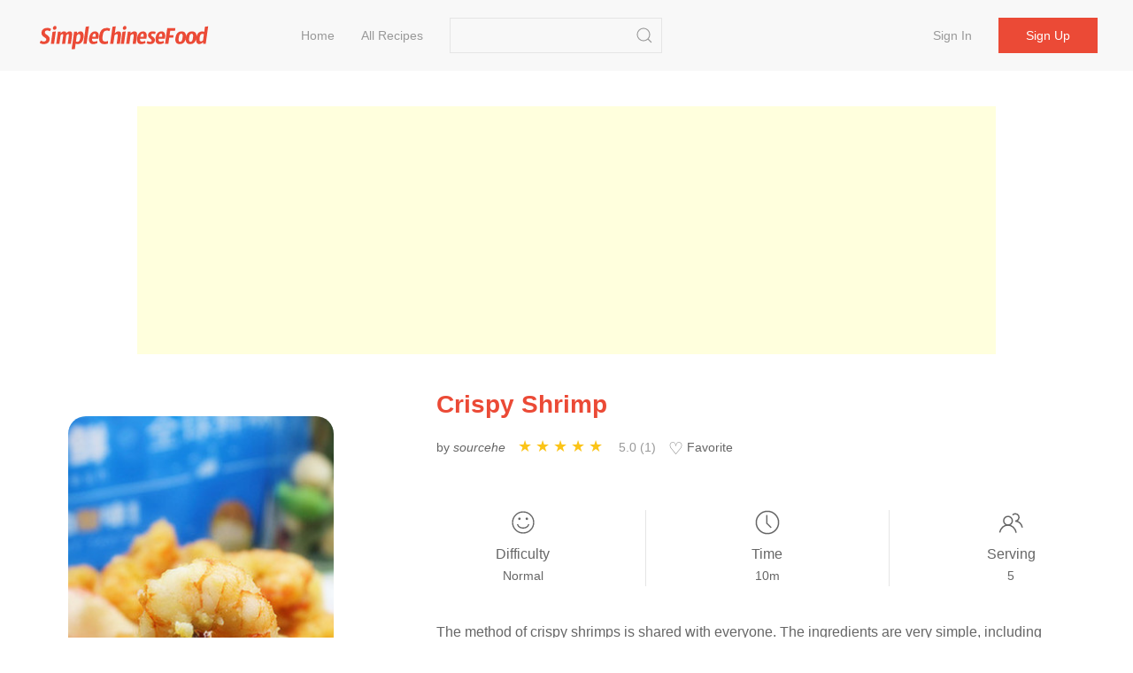

--- FILE ---
content_type: text/html;charset=UTF-8
request_url: https://simplechinesefood.com/recipe/crispy-shrimp
body_size: 6680
content:
    <!doctype html>
    <html lang="en-US">
    <head>
        <meta charset="UTF-8">
        <meta name="viewport" content="width=device-width, initial-scale=1">
        <meta http-equiv="X-UA-Compatible" content="ie=edge">
        <link rel="icon" href="https://img.simplechinesefood.com/000/favicon.svg">

            <title>Crispy Shrimp Recipe - Simple Chinese Food</title>
        <meta name="keywords" content="Crispy Shrimp">
        <meta name="description" content="The method of crispy shrimps is shared with everyone. The ingredients are very simple, including shrimps, eggs, and corn starch. The method is also very simple, but you must master a few tips to make crispy and delicious shrimp">

            <link rel="canonical" href="https://simplechinesefood.com/recipe/crispy-shrimp" />

        <link rel="stylesheet" href="https://cdnjs.cloudflare.com/ajax/libs/uikit/3.13.4/css/uikit.min.css" integrity="sha512-F69u2HnuOWB/48ncdmkVOpdYwQPZmzF5YbOiUBKfbR24zt93bpDurJnXTY8gwBSHmHhsF2wKv84uhwkiwRdk+A==" crossorigin="anonymous" referrerpolicy="no-referrer" />
        <link rel="stylesheet" href="/static/theme/default/css/scf.css?v=3">

        <!-- UIkit JS -->
        <script src="https://cdnjs.cloudflare.com/ajax/libs/uikit/3.13.4/js/uikit.min.js" integrity="sha512-o8CK0J43tUy+UMv1pgLI3neZyc8/gH4qqREvpBMb1geAv3bcKnJIdRvxUMGZQK+4gf6qixaK6NiNwW2Esa9BZg==" crossorigin="anonymous" referrerpolicy="no-referrer"></script>
        <script src="https://cdnjs.cloudflare.com/ajax/libs/uikit/3.13.4/js/uikit-icons.min.js" integrity="sha512-80YK4vFc5RRSsulLuOP5kutHngly2Urr+wT8/2D02ovowIQh49DW+PYJ2wJ50tMi7ynr5alyFLDAwWZBToqPHw==" crossorigin="anonymous" referrerpolicy="no-referrer"></script>
        <script src="https://cdnjs.cloudflare.com/ajax/libs/jquery/3.6.0/jquery.min.js" integrity="sha512-894YE6QWD5I59HgZOGReFYm4dnWc1Qt5NtvYSaNcOP+u1T9qYdvdihz0PPSiiqn/+/3e7Jo4EaG7TubfWGUrMQ==" crossorigin="anonymous" referrerpolicy="no-referrer"></script>
        <script src="/static/theme/default/js/termi.js?v=8"></script>
        <script>
            var CONFIGS = {
                isLogin: false,
                userToken: ''
            };

        </script>

        <script type='text/javascript' src='https://platform-api.sharethis.com/js/sharethis.js#property=627aa174c199720019a382ee&product=analytics' async='async'></script>

<!-- Global site tag (gtag.js) - Google Analytics -->
<script async src="https://www.googletagmanager.com/gtag/js?id=G-00FXE49NCV"></script>
<script>
  window.dataLayer = window.dataLayer || [];
  function gtag(){dataLayer.push(arguments);}
  gtag('js', new Date());

  gtag('config', 'G-00FXE49NCV');
</script>
<style>.top-ad{min-height:250px!important;max-height:none; height:auto;}</style>
    </head>
    <body>

    <nav class="uk-navbar-container uk-margin-medium-bottom uk-position-z-index" id="main-menu">
        <div class="uk-container uk-navbar" data-uk-navbar>
            <div class="uk-navbar-left">
                <a class="uk-navbar-item uk-logo" href="/">
                        <img class="logo-img" src="https://img.simplechinesefood.com/000/logo.svg" alt="Simple Chinese Food"
                        width="200" height="44">
                </a>
                <ul class="uk-navbar-nav uk-visible@m uk-margin-large-left">
                            <li >
                                <a href="/" >
                                    Home
                                </a>
                            </li>
                            <li >
                                <a href="/latest" >
                                    All Recipes
                                </a>
                            </li>
                </ul>

                <div class="uk-navbar-item uk-visible@m">
                    <form class="uk-search uk-search-default" action="/search" method="get"
                          onsubmit="return checkSearch(this)">
                        <input class="uk-search-input"
                               name="q"
                               value=""
                               type="search">
                        <button class="uk-search-icon-flip" uk-search-icon type="submit" data-uk-icon="icon: search; ratio: 1.0"></button>
                    </form>
                </div>
            </div>
            <div class="uk-navbar-right">
                    <ul class="uk-navbar-nav uk-visible@m uk-text-nowrap">
                        <li ><a href="/login">Sign in</a></li>
                        <li class="uk-navbar-item">
                            <div><a class="uk-button uk-button-primary" href="/register">Sign up</a></div>
                        </li>
                    </ul>

                <a class="uk-navbar-toggle uk-hidden@m" href="#" data-uk-navbar-toggle-icon uk-toggle="target: #sidenav">
                </a>
            </div>
        </div>
    </nav>

    <div id="sidenav" uk-offcanvas="flip: true" class="uk-offcanvas">
        <div class="uk-offcanvas-bar">
            <ul class="uk-nav">
                        <li>
                            <a href="/" >
                                Home
                            </a>
                        </li>
                        <li>
                            <a href="/latest" >
                                All Recipes
                            </a>
                        </li>
                    <li><a href="/login">Sign in</a></li>
                    <li><a href="/register">Sign up</a></li>
                <hr class="uk-divider-small" />
                <li>
                    <form class="uk-search uk-search-default" action="/search" method="get"
                          onsubmit="return checkSearch(this)">
                        <button class="uk-search-icon-flip" uk-search-icon type="submit"></button>
                        <input class="uk-search-input"
                               name="q"
                               value=""
                               type="search">
                    </form>
                </li>
            </ul>
        </div>
    </div>


    <script>
        var questionId = '14039';
        var seoTitle= 'Crispy Shrimp Recipe - Simple Chinese Food';
        var seoTitleEncoded = 'Crispy%20Shrimp%20Recipe%20-%20Simple%20Chinese%20Food';
        var questionUrl = 'https://simplechinesefood.com/recipe/crispy-shrimp';
        var siteName  = 'Simple Chinese Food';
    </script>

    <div class="uk-section uk-section-small uk-padding-remove">
        <div class="uk-container not-print">
            <div class="top-ad uk-align-center uk-text-center uk-width-expand@m">
                <script async src="https://pagead2.googlesyndication.com/pagead/js/adsbygoogle.js?client=ca-pub-1963104644603965"
        crossorigin="anonymous"></script>
<!-- ad-horizontal-responsive -->
<ins class="adsbygoogle"
     style="display:block"
     data-ad-client="ca-pub-1963104644603965"
     data-ad-slot="6847544999"
     data-ad-format="auto"
     data-full-width-responsive="true"></ins>
<script>
    (adsbygoogle = window.adsbygoogle || []).push({});
</script>
            </div>
        </div>
    </div>

    <div class="uk-section uk-section-small">
        <div class="uk-container" id="detail-14039">
            <div class="uk-grid" data-uk-grid>
                <div class="uk-width-1-3@m">
                    <div class="content-img uk-align-center">
                        <a data-pin-do="buttonPin" data-pin-tall="true" data-pin-round="true" href="https://www.pinterest.com/pin/create/button/?url=https%3A%2F%2Fsimplechinesefood.com%2Frecipe%2Fcrispy-shrimp&media=https%3A%2F%2Fimg.simplechinesefood.com%2Fad%2Fad6e33e6b70f3068a9edcf031db2ce4a.jpg&description=Crispy%20Shrimp"><img src="//assets.pinterest.com/images/pidgets/pinit_fg_en_round_red_32.png" /></a>
                        <img class="detail-main-image uk-align-center"
                             src="https://img.simplechinesefood.com/ad/ad6e33e6b70f3068a9edcf031db2ce4a.jpg"
                             loading="lazy"
                             alt="Crispy Shrimp"
                             title="Crispy Shrimp"
                             width="300"
                             height="450"
                             style="width: 300px; height: 450px;"
                        />
                    </div>
                </div>
                <div class="uk-width-expand@m uk-flex">
                    <div class="uk-align-center uk-align-right@m uk-width-1-1">
                        <h1 class="uk-text-center uk-text-left@m main-color">
                            Crispy Shrimp
                        </h1>

                        <div class="uk-margin-small-top uk-margin-medium-bottom uk-text-small uk-text-center uk-text-left@m">
                            <p class="uk-display-inline-block uk-margin-small-right word-break">
                                by <i>sourcehe</i>
                            </p>

                            <div class="uk-display-inline-block uk-margin-small-right" style="min-width: 150px;">
                                <ul class="ratings">
                                    <li class="star selected" data-value="5"></li>
                                    <li class="star selected" data-value="4"></li>
                                    <li class="star selected" data-value="3"></li>
                                    <li class="star selected" data-value="2"></li>
                                    <li class="star selected" data-value="1"></li>
                                </ul>
                                <span class="uk-text-small uk-icon-link">
                                    5.0 (1)
                                </span>
                            </div>

                            <div id="collect-recipe" class="uk-display-inline uk-margin-small-right pointer">
                                <span class="heart "></span> Favorite
                                
                            </div>


                        </div>

                        <div class="uk-margin-medium-top">
                            <div class="uk-grid-divider uk-child-width-expand uk-text-center uk-grid" uk-grid>
                                <div>
                                    <p class="uk-margin-remove"><span data-uk-icon="icon: happy; ratio: 1.4"></span></p>
                                    <p class="meta-title">Difficulty</p>
                                    <p class="uk-margin-remove"><span class="uk-text-small">Normal</span></p>
                                </div>
                                <div>
                                    <p class="uk-margin-remove"><span data-uk-icon="icon: clock; ratio: 1.4"></span></p>
                                    <p class="uk-text-500 uk-margin-small-top uk-margin-remove-bottom">Time</p>
                                    <p class="uk-margin-remove"><span class="uk-text-small">10m</span></p>
                                </div>
                                <div>
                                    <p class="uk-margin-remove"><span data-uk-icon="icon: users; ratio: 1.4"></span></p>
                                    <p class="meta-title">Serving</p>
                                    <p class="uk-margin-remove"><span class="uk-text-small">5</span></p>
                                </div>
                            </div>
                        </div>

                        <div class="word-break uk-margin-medium-top uk-width-1-1">The method of crispy shrimps is shared with everyone. The ingredients are very simple, including shrimps, eggs, and corn starch. The method is also very simple, but you must master a few tips to make crispy and delicious shrimp</div>
                    </div>
                </div>
            </div>
        </div>
    </div>

    <div class="uk-section uk-section-small">
        <div class="uk-container">
            <div class="uk-grid-large" data-uk-grid>
                <div class="uk-width-1-3@m not-print">
                    <div>
                        <h2>Ingredients</h2>
                        <ul class="uk-list uk-list-large uk-list-divider uk-margin-medium-top">
                                <li>
                                    <label>
                                        <input id="check-1" class="uk-checkbox" type="checkbox" data-uk-toggle="target: #tag-1; cls: cst-tag-active">
                                    </label>
                                    <div id="tag-1" class="uk-margin-small-left uk-inline">
                                        <span>300g</span>
                                        <a href="/ingredient/argentine-red-shrimp">Argentine Red Shrimp</a>
                                    </div>
                                </li>
                                <li>
                                    <label>
                                        <input id="check-2" class="uk-checkbox" type="checkbox" data-uk-toggle="target: #tag-2; cls: cst-tag-active">
                                    </label>
                                    <div id="tag-2" class="uk-margin-small-left uk-inline">
                                        <span>1 piece</span>
                                        <a href="/ingredient/egg">Egg</a>
                                    </div>
                                </li>
                                <li>
                                    <label>
                                        <input id="check-3" class="uk-checkbox" type="checkbox" data-uk-toggle="target: #tag-3; cls: cst-tag-active">
                                    </label>
                                    <div id="tag-3" class="uk-margin-small-left uk-inline">
                                        <span>3g</span>
                                        <a href="/ingredient/salt">Salt</a>
                                    </div>
                                </li>
                                <li>
                                    <label>
                                        <input id="check-4" class="uk-checkbox" type="checkbox" data-uk-toggle="target: #tag-4; cls: cst-tag-active">
                                    </label>
                                    <div id="tag-4" class="uk-margin-small-left uk-inline">
                                        <span>Some</span>
                                        <a href="/ingredient/oil">Oil</a>
                                    </div>
                                </li>
                                <li>
                                    <label>
                                        <input id="check-5" class="uk-checkbox" type="checkbox" data-uk-toggle="target: #tag-5; cls: cst-tag-active">
                                    </label>
                                    <div id="tag-5" class="uk-margin-small-left uk-inline">
                                        <span>1g</span>
                                        <a href="/ingredient/pepper">Pepper</a>
                                    </div>
                                </li>
                                <li>
                                    <label>
                                        <input id="check-6" class="uk-checkbox" type="checkbox" data-uk-toggle="target: #tag-6; cls: cst-tag-active">
                                    </label>
                                    <div id="tag-6" class="uk-margin-small-left uk-inline">
                                        <span>2g</span>
                                        <a href="/ingredient/ginger-powder">Ginger Powder</a>
                                    </div>
                                </li>
                                <li>
                                    <label>
                                        <input id="check-7" class="uk-checkbox" type="checkbox" data-uk-toggle="target: #tag-7; cls: cst-tag-active">
                                    </label>
                                    <div id="tag-7" class="uk-margin-small-left uk-inline">
                                        <span>15g</span>
                                        <a href="/ingredient/corn-flour">Corn Flour</a>
                                    </div>
                                </li>
                                <li>
                                    <label>
                                        <input id="check-8" class="uk-checkbox" type="checkbox" data-uk-toggle="target: #tag-8; cls: cst-tag-active">
                                    </label>
                                    <div id="tag-8" class="uk-margin-small-left uk-inline">
                                        <span>A few drops</span>
                                        <a href="/ingredient/lemon-juice">Lemon Juice</a>
                                    </div>
                                </li>
                        </ul>
                    </div>

                    <div class="uk-margin-medium-top" style="height: 40px">
                        <div class="sharethis-inline-share-buttons"></div>
                    </div>


                </div>
                <div class="uk-width-expand@m">
                    <div class="uk-article word-break">
                        <h2>Crispy Shrimp</h2>
                            <p id="step-1" class="uk-step-content uk-width-1-1">
                                <span class="order">1.</span>
                                Prepare the shrimps to thaw at room temperature in advance, eggs, cornstarch,

                                    <div class="content-img uk-align-center">
                                        <a data-pin-do="buttonPin" data-pin-tall="true" data-pin-round="true" href="https://www.pinterest.com/pin/create/button/?url=https%3A%2F%2Fsimplechinesefood.com%2Frecipe%2Fcrispy-shrimp&media=https%3A%2F%2Fimg.simplechinesefood.com%2Fa1%2Fa1056d4e069f094101618055ab9ee9a1.jpg&description=Crispy%20Shrimp"><img src="//assets.pinterest.com/images/pidgets/pinit_fg_en_round_red_32.png" /></a>

                                        <img src="https://img.simplechinesefood.com/a1/a1056d4e069f094101618055ab9ee9a1.jpg"
                                             alt="Crispy Shrimp recipe"
                                             title="Crispy Shrimp recipe"
                                             loading="lazy"
                                             width = "661"
                                             height = "440"
                                              />
                                    </div>
                            </p>
                            <p id="step-2" class="uk-step-content uk-width-1-1">
                                <span class="order">2.</span>
                                Defrosted shrimps, wash, drain the water, add salt, pepper, ginger powder, oil, and mix with a few drops of lemon juice at home. Among them, ginger powder and lemon juice can remove fishy, and lemon juice can also increase the taste and fragrance.

                                    <div class="content-img uk-align-center">
                                        <a data-pin-do="buttonPin" data-pin-tall="true" data-pin-round="true" href="https://www.pinterest.com/pin/create/button/?url=https%3A%2F%2Fsimplechinesefood.com%2Frecipe%2Fcrispy-shrimp&media=https%3A%2F%2Fimg.simplechinesefood.com%2Fd8%2Fd8eef1350b6351ad72bc45d7e155d297.jpg&description=Crispy%20Shrimp"><img src="//assets.pinterest.com/images/pidgets/pinit_fg_en_round_red_32.png" /></a>

                                        <img src="https://img.simplechinesefood.com/d8/d8eef1350b6351ad72bc45d7e155d297.jpg"
                                             alt="Crispy Shrimp recipe"
                                             title="Crispy Shrimp recipe"
                                             loading="lazy"
                                             width = "661"
                                             height = "440"
                                              />
                                    </div>
                            </p>
                            <p id="step-3" class="uk-step-content uk-width-1-1">
                                <span class="order">3.</span>
                                Beat in the eggs to give the shrimp a massage. The massage is not only delicious, the meat is firmer and juicy;

                                    <div class="content-img uk-align-center">
                                        <a data-pin-do="buttonPin" data-pin-tall="true" data-pin-round="true" href="https://www.pinterest.com/pin/create/button/?url=https%3A%2F%2Fsimplechinesefood.com%2Frecipe%2Fcrispy-shrimp&media=https%3A%2F%2Fimg.simplechinesefood.com%2Fe9%2Fe9eaeb69cf3e217bab8926b02d095beb.jpg&description=Crispy%20Shrimp"><img src="//assets.pinterest.com/images/pidgets/pinit_fg_en_round_red_32.png" /></a>

                                        <img src="https://img.simplechinesefood.com/e9/e9eaeb69cf3e217bab8926b02d095beb.jpg"
                                             alt="Crispy Shrimp recipe"
                                             title="Crispy Shrimp recipe"
                                             loading="lazy"
                                             width = "661"
                                             height = "440"
                                              />
                                    </div>
                            </p>
                            <p id="step-4" class="uk-step-content uk-width-1-1">
                                <span class="order">4.</span>
                                Put the prawns in a bowl of cornstarch, and coat them with cornstarch evenly;

                                    <div class="content-img uk-align-center">
                                        <a data-pin-do="buttonPin" data-pin-tall="true" data-pin-round="true" href="https://www.pinterest.com/pin/create/button/?url=https%3A%2F%2Fsimplechinesefood.com%2Frecipe%2Fcrispy-shrimp&media=https%3A%2F%2Fimg.simplechinesefood.com%2F78%2F7850fd8bb0bf703bc27a33267f9702ba.jpg&description=Crispy%20Shrimp"><img src="//assets.pinterest.com/images/pidgets/pinit_fg_en_round_red_32.png" /></a>

                                        <img src="https://img.simplechinesefood.com/78/7850fd8bb0bf703bc27a33267f9702ba.jpg"
                                             alt="Crispy Shrimp recipe"
                                             title="Crispy Shrimp recipe"
                                             loading="lazy"
                                             width = "661"
                                             height = "440"
                                              />
                                    </div>
                            </p>
                            <p id="step-5" class="uk-step-content uk-width-1-1">
                                <span class="order">5.</span>
                                The shrimps coated with cornstarch are poured into the pot; a little oil is enough in the pot. After all, the oil of the fried shrimps is not delicious.

                                    <div class="content-img uk-align-center">
                                        <a data-pin-do="buttonPin" data-pin-tall="true" data-pin-round="true" href="https://www.pinterest.com/pin/create/button/?url=https%3A%2F%2Fsimplechinesefood.com%2Frecipe%2Fcrispy-shrimp&media=https%3A%2F%2Fimg.simplechinesefood.com%2Fb2%2Fb23a2512cc567014500ecfd14772db14.jpg&description=Crispy%20Shrimp"><img src="//assets.pinterest.com/images/pidgets/pinit_fg_en_round_red_32.png" /></a>

                                        <img src="https://img.simplechinesefood.com/b2/b23a2512cc567014500ecfd14772db14.jpg"
                                             alt="Crispy Shrimp recipe"
                                             title="Crispy Shrimp recipe"
                                             loading="lazy"
                                             width = "661"
                                             height = "440"
                                              />
                                    </div>
                            </p>
                            <p id="step-6" class="uk-step-content uk-width-1-1">
                                <span class="order">6.</span>
                                Quickly flip the shrimps until golden brown, and just remove them. It is not easy for too long, and the meat will get old.

                                    <div class="content-img uk-align-center">
                                        <a data-pin-do="buttonPin" data-pin-tall="true" data-pin-round="true" href="https://www.pinterest.com/pin/create/button/?url=https%3A%2F%2Fsimplechinesefood.com%2Frecipe%2Fcrispy-shrimp&media=https%3A%2F%2Fimg.simplechinesefood.com%2F90%2F903731b7d5bf6039a9835e72ba51a2f0.jpg&description=Crispy%20Shrimp"><img src="//assets.pinterest.com/images/pidgets/pinit_fg_en_round_red_32.png" /></a>

                                        <img src="https://img.simplechinesefood.com/90/903731b7d5bf6039a9835e72ba51a2f0.jpg"
                                             alt="Crispy Shrimp recipe"
                                             title="Crispy Shrimp recipe"
                                             loading="lazy"
                                             width = "661"
                                             height = "440"
                                              />
                                    </div>
                            </p>

                            <blockquote>
                                <b>Tips: </b>
                                <p>1. Shrimp massage not only tastes good, but also makes the shrimp flesh firm and juicy; 2. Adding lemon juice to remove the fishy taste can also increase the taste;</p>
                            </blockquote>

                        <div class="not-print">

                            <h2 id="comment" class="uk-margin-medium-top">Comments</h2>

                                <div class="uk-placeholder uk-text-center">
                                    <a href="/login">Sign in to comment</a>
                                </div>



                                <div class="uk-margin-medium-top not-print">
                                    <div class="uk-align-center uk-width-expand@m uk-width-1-1 uk-overflow-hidden">
                                        <script async src="https://pagead2.googlesyndication.com/pagead/js/adsbygoogle.js?client=ca-pub-1963104644603965"
        crossorigin="anonymous"></script>
<!-- ad-horizontal-responsive -->
<ins class="adsbygoogle"
     style="display:block"
     data-ad-client="ca-pub-1963104644603965"
     data-ad-slot="6847544999"
     data-ad-format="auto"
     data-full-width-responsive="true"></ins>
<script>
    (adsbygoogle = window.adsbygoogle || []).push({});
</script>
                                    </div>
                                </div>
                        </div>
                    </div>
                </div>
            </div>
        </div>
    </div>

    <div class="uk-section uk-section-small uk-section-muted not-print">
        <div class="uk-container">
            <h2>Similar recipes</h2>
            <div class="uk-child-width-1-2 uk-child-width-1-3@s uk-child-width-1-4@m uk-margin-medium-top" data-uk-grid>
    <div>
        <div class="uk-card">
            <div class="uk-card-media-top list-box">
                <a href="https://simplechinesefood.com/recipe/grilled-shrimp-with-seasonal-vegetables-189">
                    <img class="uk-border-rounded-medium list-item-image"
                         src="https://img.simplechinesefood.com/c2/c242bc8fb200c7c9549a395aea9df461.jpg"
                         alt="Grilled Shrimp with Seasonal Vegetables recipe"
                         loading="lazy"
                        width="100%"
                        height="280px"/>
                </a>
            </div>
            <div class="uk-card-body uk-padding-remove">
                <h3 class="list-item-title uk-text-center">
                    <a class="uk-text-emphasis" href="https://simplechinesefood.com/recipe/grilled-shrimp-with-seasonal-vegetables-189">
                        Grilled Shrimp with Seasonal Vegetables
                    </a>
                </h3>
                <div class="uk-text-xsmall uk-text-muted uk-text-center">
                            Argentine Red Shrimp, Red Onion, Cherry Tomato
                </div>
            </div>
        </div>
    </div>
    <div>
        <div class="uk-card">
            <div class="uk-card-media-top list-box">
                <a href="https://simplechinesefood.com/recipe/argentine-red-shrimp-and-seasonal-vegetable-two-rice-balls">
                    <img class="uk-border-rounded-medium list-item-image"
                         src="https://img.simplechinesefood.com/31/31f273949aafab5a3b10c241f21fd68a.jpg"
                         alt="Argentine Red Shrimp and Seasonal Vegetable Two Rice Balls recipe"
                         loading="lazy"
                        width="100%"
                        height="280px"/>
                </a>
            </div>
            <div class="uk-card-body uk-padding-remove">
                <h3 class="list-item-title uk-text-center">
                    <a class="uk-text-emphasis" href="https://simplechinesefood.com/recipe/argentine-red-shrimp-and-seasonal-vegetable-two-rice-balls">
                        Argentine Red Shrimp and Seasonal Vegetable Two Rice Balls
                    </a>
                </h3>
                <div class="uk-text-xsmall uk-text-muted uk-text-center">
                            Rice, Millet, Argentine Red Shrimp
                </div>
            </div>
        </div>
    </div>
    <div>
        <div class="uk-card">
            <div class="uk-card-media-top list-box">
                <a href="https://simplechinesefood.com/recipe/shrimp-ball-soup">
                    <img class="uk-border-rounded-medium list-item-image"
                         src="https://img.simplechinesefood.com/3a/3a99ecf640fe1dd4f278e002f1ea19dc.jpg"
                         alt="Shrimp Ball Soup recipe"
                         loading="lazy"
                        width="100%"
                        height="280px"/>
                </a>
            </div>
            <div class="uk-card-body uk-padding-remove">
                <h3 class="list-item-title uk-text-center">
                    <a class="uk-text-emphasis" href="https://simplechinesefood.com/recipe/shrimp-ball-soup">
                        Shrimp Ball Soup
                    </a>
                </h3>
                <div class="uk-text-xsmall uk-text-muted uk-text-center">
                            Argentine Red Shrimp, Starch, Ginger
                </div>
            </div>
        </div>
    </div>
    <div>
        <div class="uk-card">
            <div class="uk-card-media-top list-box">
                <a href="https://simplechinesefood.com/recipe/fried-shrimps-18889">
                    <img class="uk-border-rounded-medium list-item-image"
                         src="https://img.simplechinesefood.com/6c/6c8dbde9dc90fe7eb8556e1ac0e26472.jpg"
                         alt="Fried Shrimps recipe"
                         loading="lazy"
                        width="100%"
                        height="280px"/>
                </a>
            </div>
            <div class="uk-card-body uk-padding-remove">
                <h3 class="list-item-title uk-text-center">
                    <a class="uk-text-emphasis" href="https://simplechinesefood.com/recipe/fried-shrimps-18889">
                        Fried Shrimps
                    </a>
                </h3>
                <div class="uk-text-xsmall uk-text-muted uk-text-center">
                            Argentine Red Shrimp, Salt Starch Peanut Oil
                </div>
            </div>
        </div>
    </div>
    <div>
        <div class="uk-card">
            <div class="uk-card-media-top list-box">
                <a href="https://simplechinesefood.com/recipe/curry-shrimp-in-dundun-private-house">
                    <img class="uk-border-rounded-medium list-item-image"
                         src="https://img.simplechinesefood.com/8b/8b721785222d11dec90e7e228c869821.jpg"
                         alt="Curry Shrimp in Dundun Private House recipe"
                         loading="lazy"
                        width="100%"
                        height="280px"/>
                </a>
            </div>
            <div class="uk-card-body uk-padding-remove">
                <h3 class="list-item-title uk-text-center">
                    <a class="uk-text-emphasis" href="https://simplechinesefood.com/recipe/curry-shrimp-in-dundun-private-house">
                        Curry Shrimp in Dundun Private House
                    </a>
                </h3>
                <div class="uk-text-xsmall uk-text-muted uk-text-center">
                            Argentine Red Shrimp, Curry, Coconut Milk
                </div>
            </div>
        </div>
    </div>
    <div>
        <div class="uk-card">
            <div class="uk-card-media-top list-box">
                <a href="https://simplechinesefood.com/recipe/griddle-spicy-shrimp-30218">
                    <img class="uk-border-rounded-medium list-item-image"
                         src="https://img.simplechinesefood.com/aa/aad0e65a2ce70e9c6b2f5d1b26aa6f02.jpg"
                         alt="Griddle Spicy Shrimp recipe"
                         loading="lazy"
                        width="100%"
                        height="280px"/>
                </a>
            </div>
            <div class="uk-card-body uk-padding-remove">
                <h3 class="list-item-title uk-text-center">
                    <a class="uk-text-emphasis" href="https://simplechinesefood.com/recipe/griddle-spicy-shrimp-30218">
                        Griddle Spicy Shrimp
                    </a>
                </h3>
                <div class="uk-text-xsmall uk-text-muted uk-text-center">
                            Argentine Red Shrimp, Lotus Root, Lettuce
                </div>
            </div>
        </div>
    </div>
    <div>
        <div class="uk-card">
            <div class="uk-card-media-top list-box">
                <a href="https://simplechinesefood.com/recipe/lime-curry-shrimp">
                    <img class="uk-border-rounded-medium list-item-image"
                         src="https://img.simplechinesefood.com/1b/1b3b760e928d0a85eafdbe9d634ea014.jpg"
                         alt="Lime Curry Shrimp recipe"
                         loading="lazy"
                        width="100%"
                        height="280px"/>
                </a>
            </div>
            <div class="uk-card-body uk-padding-remove">
                <h3 class="list-item-title uk-text-center">
                    <a class="uk-text-emphasis" href="https://simplechinesefood.com/recipe/lime-curry-shrimp">
                        Lime Curry Shrimp
                    </a>
                </h3>
                <div class="uk-text-xsmall uk-text-muted uk-text-center">
                            Argentine Red Shrimp, Onion, Good Serving Curry
                </div>
            </div>
        </div>
    </div>
    <div>
        <div class="uk-card">
            <div class="uk-card-media-top list-box">
                <a href="https://simplechinesefood.com/recipe/teriyaki-shrimp">
                    <img class="uk-border-rounded-medium list-item-image"
                         src="https://img.simplechinesefood.com/c9/c9216b51b11b8d43a83f8ac120da11e4.jpg"
                         alt="Teriyaki Shrimp recipe"
                         loading="lazy"
                        width="100%"
                        height="280px"/>
                </a>
            </div>
            <div class="uk-card-body uk-padding-remove">
                <h3 class="list-item-title uk-text-center">
                    <a class="uk-text-emphasis" href="https://simplechinesefood.com/recipe/teriyaki-shrimp">
                        Teriyaki Shrimp
                    </a>
                </h3>
                <div class="uk-text-xsmall uk-text-muted uk-text-center">
                            Argentine Red Shrimp, Brown Sugar Powder, Ginger
                </div>
            </div>
        </div>
    </div>

            </div>
        </div>
    </div>

    <script type="application/ld+json">
        {
            "@context": "https://schema.org/",
            "@type": "Recipe",
            "name": "Crispy Shrimp",
            "image": [
                "https://img.simplechinesefood.com/ad/ad6e33e6b70f3068a9edcf031db2ce4a.jpg"
            ],
            "author": {
                "@type": "Person",
                "name": "sourcehe"
            },
            "datePublished": "2021-07-23",
            "description": "The method of crispy shrimps is shared with everyone. The ingredients are very simple, including shrimps, eggs, and corn starch. The method is also very simple, but you must master a few tips to make crispy and delicious shrimp",
            "keywords": "Argentine Red Shrimp,egg,salt",
            "recipeYield": "5",
            "totalTime": "PT10M",
            "recipeCuisine": "Chinese",
            "recipeIngredient": [
                    "300g Argentine Red Shrimp",
                    "1 piece egg",
                    "3g salt",
                    "Some oil",
                    "1g pepper",
                    "2g Ginger powder",
                    "15g Corn flour",
                    "A few drops Lemon juice"
            ],
            "recipeInstructions": [
                {
                    "@type": "HowToStep",
                    "text": "Prepare the shrimps to thaw at room temperature in advance, eggs, cornstarch,",
                    "url": "https://simplechinesefood.com/recipe/crispy-shrimp#step-1"
                    ,
                    "image": "https://img.simplechinesefood.com/a1/a1056d4e069f094101618055ab9ee9a1.jpg"
                },
                {
                    "@type": "HowToStep",
                    "text": "Defrosted shrimps, wash, drain the water, add salt, pepper, ginger powder, oil, and mix with a few drops of lemon juice at home. Among them, ginger powder and lemon juice can remove fishy, and lemon juice can also increase the taste and fragrance.",
                    "url": "https://simplechinesefood.com/recipe/crispy-shrimp#step-2"
                    ,
                    "image": "https://img.simplechinesefood.com/d8/d8eef1350b6351ad72bc45d7e155d297.jpg"
                },
                {
                    "@type": "HowToStep",
                    "text": "Beat in the eggs to give the shrimp a massage. The massage is not only delicious, the meat is firmer and juicy;",
                    "url": "https://simplechinesefood.com/recipe/crispy-shrimp#step-3"
                    ,
                    "image": "https://img.simplechinesefood.com/e9/e9eaeb69cf3e217bab8926b02d095beb.jpg"
                },
                {
                    "@type": "HowToStep",
                    "text": "Put the prawns in a bowl of cornstarch, and coat them with cornstarch evenly;",
                    "url": "https://simplechinesefood.com/recipe/crispy-shrimp#step-4"
                    ,
                    "image": "https://img.simplechinesefood.com/78/7850fd8bb0bf703bc27a33267f9702ba.jpg"
                },
                {
                    "@type": "HowToStep",
                    "text": "The shrimps coated with cornstarch are poured into the pot; a little oil is enough in the pot. After all, the oil of the fried shrimps is not delicious.",
                    "url": "https://simplechinesefood.com/recipe/crispy-shrimp#step-5"
                    ,
                    "image": "https://img.simplechinesefood.com/b2/b23a2512cc567014500ecfd14772db14.jpg"
                },
                {
                    "@type": "HowToStep",
                    "text": "Quickly flip the shrimps until golden brown, and just remove them. It is not easy for too long, and the meat will get old.",
                    "url": "https://simplechinesefood.com/recipe/crispy-shrimp#step-6"
                    ,
                    "image": "https://img.simplechinesefood.com/90/903731b7d5bf6039a9835e72ba51a2f0.jpg"
                }
            ],
            "aggregateRating": {
                "@type": "AggregateRating",
                "ratingValue": "5.0",
                "ratingCount": "1",
                "worstRating": "1",
                "bestRating": "5"
            }
        }
    </script>
    <script src="/static/theme/default/js/detail.js?v=2"></script>
    <script async defer src="//assets.pinterest.com/js/pinit.js"></script>
    <script type='text/javascript' src='https://platform-api.sharethis.com/js/sharethis.js#property=626b9f1d98486b00122fbf13&product=inline-share-buttons' async='async'></script>

<footer class="uk-section uk-section-small">
    <div class="uk-container uk-text-secondary uk-text-500">
        <div class="uk-text-small uk-text-muted">
            <div>
                &copy;2026 Simple Chinese Food Best <em>Chinese Food Recipes</em> | 
<a href="/privacy-policy" target="_blank">Privacy Policy</a> | 
<a href="/terms-of-use" target="_blank">Terms of Use</a> | 
<a href="https://hirelala.com/" target="_blank">Hirelala</a> |
<a href="https://boardor.com/" target="_blank">Boardor</a> |
<a href="https://statedai.com/" target="_blank">StatedAI</a> |
<a href="https://tcmland.com/" target="_blank">TCM Land</a> |
<a href="https://resumis.com/" target="_blank">Markdown Resume</a> 
            </div>
        </div>
    </div>
</footer>    <script defer src="https://static.cloudflareinsights.com/beacon.min.js/vcd15cbe7772f49c399c6a5babf22c1241717689176015" integrity="sha512-ZpsOmlRQV6y907TI0dKBHq9Md29nnaEIPlkf84rnaERnq6zvWvPUqr2ft8M1aS28oN72PdrCzSjY4U6VaAw1EQ==" data-cf-beacon='{"version":"2024.11.0","token":"3d8a28d42c6347e5bfaf8c8deb951a2f","r":1,"server_timing":{"name":{"cfCacheStatus":true,"cfEdge":true,"cfExtPri":true,"cfL4":true,"cfOrigin":true,"cfSpeedBrain":true},"location_startswith":null}}' crossorigin="anonymous"></script>
</body>
    </html>


--- FILE ---
content_type: text/html; charset=utf-8
request_url: https://www.google.com/recaptcha/api2/aframe
body_size: 266
content:
<!DOCTYPE HTML><html><head><meta http-equiv="content-type" content="text/html; charset=UTF-8"></head><body><script nonce="VDets4e4fH1AqK71VIaEIQ">/** Anti-fraud and anti-abuse applications only. See google.com/recaptcha */ try{var clients={'sodar':'https://pagead2.googlesyndication.com/pagead/sodar?'};window.addEventListener("message",function(a){try{if(a.source===window.parent){var b=JSON.parse(a.data);var c=clients[b['id']];if(c){var d=document.createElement('img');d.src=c+b['params']+'&rc='+(localStorage.getItem("rc::a")?sessionStorage.getItem("rc::b"):"");window.document.body.appendChild(d);sessionStorage.setItem("rc::e",parseInt(sessionStorage.getItem("rc::e")||0)+1);localStorage.setItem("rc::h",'1768732083735');}}}catch(b){}});window.parent.postMessage("_grecaptcha_ready", "*");}catch(b){}</script></body></html>